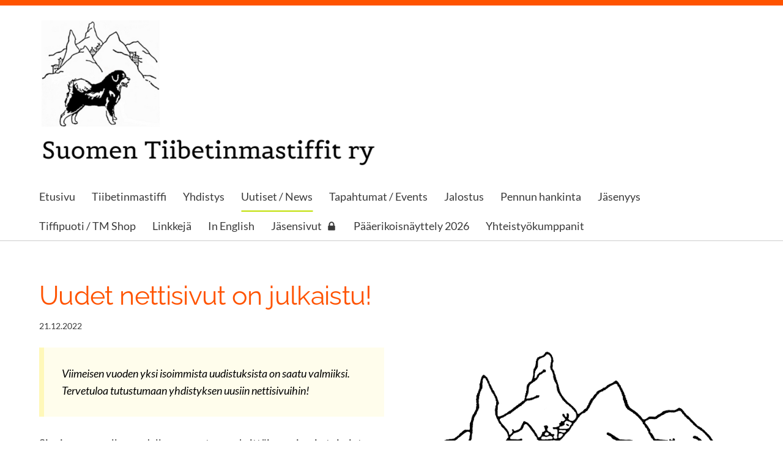

--- FILE ---
content_type: text/html; charset=utf-8
request_url: https://www.suomentiibetinmastiffit.fi/uutiset/uudet-nettisivut-on-julkaistu/
body_size: 6403
content:
<!DOCTYPE html>
<html class="no-js" lang="fi" data-consentbannerenabled>

<head>
  <title>Uudet nettisivut on julkaistu! - Suomen Tiibetinmastiffit ry</title>
  <meta charset="utf-8">
  <meta name="viewport" content="width=device-width,initial-scale=1.0">
  <link rel="preconnect" href="https://fonts.avoine.com" crossorigin>
  <link rel="preconnect" href="https://bin.yhdistysavain.fi" crossorigin>
  <script data-cookieconsent="ignore">
    document.documentElement.classList.replace('no-js', 'js')
  </script>
  
  <link href="https://fonts.avoine.com/fonts/raleway/ya.css" rel="stylesheet" class="font-import"><link href="https://fonts.avoine.com/fonts/lato/ya.css" rel="stylesheet" class="font-import">
  <link rel="stylesheet" href="/@css/browsing-1.css?b1768554759s1681293018327">
  
<link rel="canonical" href="https://www.suomentiibetinmastiffit.fi/uutiset/uudet-nettisivut-on-julkaistu/"><meta name="description" content="Viimeisen vuoden yksi isoimmista uudistuksista on saatu valmiiksi. Tervetuloa tutustumaan yhdistyksen uusiin nettisivuihin! Sivuja parannellaan edelleen, muutama yksittäinen sivu ja toiminto on vielä…"><link rel="image_src" href="https://bin.yhdistysavain.fi/1590255/alG9pvyRsBdBZjZskphQ0YcjLF/logo2.png"><link rel="icon" href="https://bin.yhdistysavain.fi/1590255/y8PSXfG0qivLghuD452v0YBk4_@32&#x3D;70AQHuTbeF/ikoni.png" type="image/png" sizes="32x32"/><link rel="icon" href="https://bin.yhdistysavain.fi/1590255/y8PSXfG0qivLghuD452v0YBk4_@240&#x3D;6GyXPUHt6u/ikoni.png" type="image/png" sizes="240x240"/><meta itemprop="name" content="Uudet nettisivut on julkaistu!"><meta itemprop="url" content="https://www.suomentiibetinmastiffit.fi/uutiset/uudet-nettisivut-on-julkaistu/"><meta itemprop="image" content="https://bin.yhdistysavain.fi/1590255/alG9pvyRsBdBZjZskphQ0YcjLF/logo2.png"><meta property="og:type" content="website"><meta property="og:title" content="Uudet nettisivut on julkaistu!"><meta property="og:url" content="https://www.suomentiibetinmastiffit.fi/uutiset/uudet-nettisivut-on-julkaistu/"><meta property="og:image" content="https://bin.yhdistysavain.fi/1590255/alG9pvyRsBdBZjZskphQ0YcjLF/logo2.png"><meta property="og:image:width" content="670"><meta property="og:image:height" content="601"><meta property="og:description" content="Viimeisen vuoden yksi isoimmista uudistuksista on saatu valmiiksi. Tervetuloa tutustumaan yhdistyksen uusiin nettisivuihin! Sivuja parannellaan edelleen, muutama yksittäinen sivu ja toiminto on vielä…"><meta property="og:site_name" content="Suomen Tiibetinmastiffit ry"><meta name="twitter:card" content="summary_large_image"><meta name="twitter:title" content="Uudet nettisivut on julkaistu!"><meta name="twitter:description" content="Viimeisen vuoden yksi isoimmista uudistuksista on saatu valmiiksi. Tervetuloa tutustumaan yhdistyksen uusiin nettisivuihin! Sivuja parannellaan edelleen, muutama yksittäinen sivu ja toiminto on vielä…"><meta name="twitter:image" content="https://bin.yhdistysavain.fi/1590255/alG9pvyRsBdBZjZskphQ0YcjLF/logo2.png"><link rel="preload" as="image" href="https://bin.yhdistysavain.fi/1590255/WZk5ueSkjrZEOlXrrEX70Y0cTR/Suomen%20tiibetinmastiffit%20ry%20(1).png">

  
  <script type="module" src="/@res/ssr-browsing/ssr-browsing.js?b1768554759"></script>
</head>

<body data-styles-page-id="1">
  
  
  <div id="app" class=""><a class="skip-link noindex" href="#start-of-content">Siirry sivun sisältöön</a><div class="bartender"><!----><div class="d4-canvas bartender__content"><div class="d4-mobile-bar noindex"><!----><div class="d4-mobile-bar__col d4-mobile-bar__col--fill"><button class="d4-mobile-bar__item d4-offcanvas-toggle" data-bartender-toggle="left"><span aria-hidden="true" class="icon d4-offcanvas-toggle__icon"><svg style="fill: currentColor; width: 17px; height: 17px" width="1792" height="1792" viewBox="0 0 1792 1792" xmlns="http://www.w3.org/2000/svg">
  <path d="M1664 1344v128q0 26-19 45t-45 19h-1408q-26 0-45-19t-19-45v-128q0-26 19-45t45-19h1408q26 0 45 19t19 45zm0-512v128q0 26-19 45t-45 19h-1408q-26 0-45-19t-19-45v-128q0-26 19-45t45-19h1408q26 0 45 19t19 45zm0-512v128q0 26-19 45t-45 19h-1408q-26 0-45-19t-19-45v-128q0-26 19-45t45-19h1408q26 0 45 19t19 45z"/>
</svg>
</span><span class="d4-offcanvas-toggle__text">Valikko</span></button></div><!----></div><div class="d4-canvas-background"><div class="d4-canvas-background__image"></div><div class="d4-background-layers"><div class="d4-background-layer d4-background-layer--brightness"></div><div class="d4-background-layer d4-background-layer--overlay"></div><div class="d4-background-layer d4-background-layer--fade"></div></div></div><header class="d4-header"><div class="d4-header__wrap"><div class="d4-header__col d4-header__col--logo"><a class="d4-logo d4-logo--horizontal d4-logo--modern noindex" href="/"><div class="d4-logo__image"></div><div class="d4-logo__textWrap"><span class="d4-logo__text">LOGON PAIKKA</span></div></a></div><!----></div><div class="d4-header__wrap"><div class="d4-header__col d4-header__col--nav"><nav class="d4-main-nav"><ul class="d4-main-nav__list" tabindex="-1"><!--[--><li class="d4-main-nav__item d4-main-nav__item--level-1"><a class="d4-main-nav__link" href="/" aria-current="false"><!----><span class="d4-main-nav__title">Etusivu</span><!----></a><!----></li><li class="d4-main-nav__item d4-main-nav__item--level-1 nav__item--has-children"><a class="d4-main-nav__link" href="/yhdistys/" aria-current="false"><!----><span class="d4-main-nav__title">Tiibetinmastiffi</span><!----></a><!----></li><li class="d4-main-nav__item d4-main-nav__item--level-1 nav__item--has-children"><a class="d4-main-nav__link" href="/yhdistys-2/" aria-current="false"><!----><span class="d4-main-nav__title">Yhdistys</span><!----></a><!----></li><li class="d4-main-nav__item d4-main-nav__item--level-1 d4-main-nav__item--parent"><a class="d4-main-nav__link" href="/uutiset/" aria-current="false"><!----><span class="d4-main-nav__title">Uutiset / News</span><!----></a><!----></li><li class="d4-main-nav__item d4-main-nav__item--level-1"><a class="d4-main-nav__link" href="/tapahtumat/" aria-current="false"><!----><span class="d4-main-nav__title">Tapahtumat / Events</span><!----></a><!----></li><li class="d4-main-nav__item d4-main-nav__item--level-1 nav__item--has-children"><a class="d4-main-nav__link" href="/jalostus-2/" aria-current="false"><!----><span class="d4-main-nav__title">Jalostus</span><!----></a><!----></li><li class="d4-main-nav__item d4-main-nav__item--level-1 nav__item--has-children"><a class="d4-main-nav__link" href="/pentuja/" aria-current="false"><!----><span class="d4-main-nav__title">Pennun hankinta</span><!----></a><!----></li><li class="d4-main-nav__item d4-main-nav__item--level-1 nav__item--has-children"><a class="d4-main-nav__link" href="/jalostus/" aria-current="false"><!----><span class="d4-main-nav__title">Jäsenyys</span><!----></a><!----></li><li class="d4-main-nav__item d4-main-nav__item--level-1"><a class="d4-main-nav__link" href="/tiffipuoti/" aria-current="false"><!----><span class="d4-main-nav__title">Tiffipuoti / TM Shop</span><!----></a><!----></li><li class="d4-main-nav__item d4-main-nav__item--level-1"><a class="d4-main-nav__link" href="/linkkeja/" aria-current="false"><!----><span class="d4-main-nav__title">Linkkejä</span><!----></a><!----></li><li class="d4-main-nav__item d4-main-nav__item--level-1 nav__item--has-children"><a class="d4-main-nav__link" href="/in-english/" aria-current="false"><!----><span class="d4-main-nav__title">In English</span><!----></a><!----></li><li class="d4-main-nav__item d4-main-nav__item--level-1"><a class="d4-main-nav__link" href="/jasensivut/" aria-current="false"><!----><span class="d4-main-nav__title">Jäsensivut</span><span aria-hidden="true" class="icon d4-main-nav__icon"><svg style="fill: currentColor; width: 10px; height: 10px" width="1792" height="1792" viewBox="0 0 1792 1792" xmlns="http://www.w3.org/2000/svg">
  <path d="M640 768h512v-192q0-106-75-181t-181-75-181 75-75 181v192zm832 96v576q0 40-28 68t-68 28h-960q-40 0-68-28t-28-68v-576q0-40 28-68t68-28h32v-192q0-184 132-316t316-132 316 132 132 316v192h32q40 0 68 28t28 68z"/>
</svg>
</span></a><!----></li><li class="d4-main-nav__item d4-main-nav__item--level-1 nav__item--has-children"><a class="d4-main-nav__link" href="/paaerikoisnayttely2026/" aria-current="false"><!----><span class="d4-main-nav__title">Pääerikoisnäyttely 2026</span><!----></a><!----></li><li class="d4-main-nav__item d4-main-nav__item--level-1"><a class="d4-main-nav__link" href="/yhteistyokumppanit/" aria-current="false"><!----><span class="d4-main-nav__title">Yhteistyökumppanit</span><!----></a><!----></li><!--]--></ul></nav></div></div></header><main role="main" id="start-of-content" class="d4-canvas__wrapper d4-canvas-wrapper"><div class="d4-mainCol d4-mainCol--1-of-1"><div><!----><div class=""><h1 class="d4-news-header">Uudet nettisivut on julkaistu!</h1><p class="d4-news-date">21.12.2022</p></div></div><div class="zone-container"><div class="zone" data-zone-id="50main"><!----><!--[--><!--[--><div id="wc-0nD07sKmcS9xXdiRWbBQ" class="grid"><!----><!----><!--[--><div class="col col--30 col--first"><!--[--><div class="widget-container" id="wc-koED8IjIeHJjflo6ScPa"><div id="widget-koED8IjIeHJjflo6ScPa" class="widget widget-text"><!--[--><div><blockquote><p>Viimeisen vuoden yksi isoimmista uudistuksista on saatu valmiiksi. Tervetuloa tutustumaan yhdistyksen uusiin nettisivuihin!</p></blockquote><p style="text-align:justify">Sivuja parannellaan edelleen, muutama yksittäinen sivu ja toiminto on vielä keskeneräinen. Otamme mielellämme vastaan palautetta ja kehittämisideoita sivuja koskien. Ilmoitathan meille myös, jos huomaat sivuilla virheitä.</p><p style="text-align:justify">Uusille nettisivuille kaivataan edelleen hyvälaatuisia kuvia kuvagalleriaan sekä kuvituskuviksi. Kuvia voi lähettää joko sähköpostilla <a href="mailto:webmaster@suomentiibetinmastiffit.fi" rel="noopener">webmaster@suomentiibetinmastiffit.fi</a> tai viestinä yhdistyksen <a href="https://www.facebook.com/search/top?q=suomen%20tiibetinmastiffit%20ry" rel="noopener" target="_blank">Facebook-sivun</a> kautta. Muista mainita jokaisen kuvan yhteydessä, kuka kuvan on ottanut, jos haluat sen mainittavan sivuilla.</p></div><!--]--></div></div><!--]--></div><div class="col col--30 col--last"><!--[--><div class="widget-container" id="wc-UansRam1kjQrgUJ8iXlg"><div id="widget-UansRam1kjQrgUJ8iXlg" class="widget widget-image"><!--[--><figure class="widget-image__figure"><div class="d4-image-container" style="max-width:670px;"><div style="padding-bottom:89.70149253731343%;"><img src="https://bin.yhdistysavain.fi/1590255/alG9pvyRsBdBZjZskphQ0YcjLF/logo2.png" width="670" height="601" alt></div></div><!----></figure><!--]--></div></div><!--]--></div><!--]--></div><!--]--><!--]--><!----></div><!----></div></div></main><footer class="d4-footer"><div class="d4-footer__wrap flex"><div class="d4-footer__copylogin copylogin"><span><a id="login-link" href="/@admin/website/?page=%2Fuutiset%2Fuudet-nettisivut-on-julkaistu%2F" target="_top" rel="nofollow" aria-label="Kirjaudu sivustolle"> © </a> Suomen Tiibetinmastiffit ry</span></div><div class="d4-footer__menu footer-menu" data-widget-edit-tip=""><ul><!----><li><a href="/@cookies">Evästeet</a></li><!----><!----><!----><li><a href="https://www.yhdistysavain.fi" class="made-with" target="_blank" rel="noopener">Tehty Yhdistysavaimella</a></li></ul></div></div></footer></div><div class="d4-offcanvas d4-offcanvas--left bartender__bar bartender__bar--left" aria-label="Valikko" mode="float"><!----><nav class="d4-mobile-nav"><ul class="d4-mobile-nav__list" tabindex="-1"><!--[--><li class="d4-mobile-nav__item d4-mobile-nav__item--level-1"><a class="d4-mobile-nav__link" href="/" aria-current="false"><!----><span class="d4-mobile-nav__title">Etusivu</span><!----></a><!----></li><li class="d4-mobile-nav__item d4-mobile-nav__item--level-1 d4-mobile-nav__item--has-children"><a class="d4-mobile-nav__link" href="/yhdistys/" aria-current="false"><!----><span class="d4-mobile-nav__title">Tiibetinmastiffi</span><!----></a><!--[--><button class="navExpand navExpand--active" data-text-expand="Näytä sivun Tiibetinmastiffi alasivut" data-text-unexpand="Piilota sivun Tiibetinmastiffi alasivut" aria-label="Näytä sivun Tiibetinmastiffi alasivut" aria-controls="nav__list--2" aria-expanded="true"><span aria-hidden="true" class="icon navExpand__icon navExpand__icon--plus"><svg style="fill: currentColor; width: 14px; height: 14px" width="11" height="11" viewBox="0 0 11 11" xmlns="http://www.w3.org/2000/svg">
  <path d="M11 5.182v.636c0 .227-.08.42-.24.58-.158.16-.35.238-.578.238H6.636v3.546c0 .227-.08.42-.238.58-.16.158-.353.238-.58.238h-.636c-.227 0-.42-.08-.58-.24-.16-.158-.238-.35-.238-.578V6.636H.818c-.227 0-.42-.08-.58-.238C.08 6.238 0 6.045 0 5.818v-.636c0-.227.08-.42.24-.58.158-.16.35-.238.578-.238h3.546V.818c0-.227.08-.42.238-.58.16-.158.353-.238.58-.238h.636c.227 0 .42.08.58.24.16.158.238.35.238.578v3.546h3.546c.227 0 .42.08.58.238.158.16.238.353.238.58z" fill-rule="nonzero"/>
</svg>
</span><span aria-hidden="true" class="icon navExpand__icon navExpand__icon--minus"><svg style="fill: currentColor; width: 14px; height: 14px" width="1792" height="1792" viewBox="0 0 1792 1792" xmlns="http://www.w3.org/2000/svg">
  <path d="M1600 736v192q0 40-28 68t-68 28h-1216q-40 0-68-28t-28-68v-192q0-40 28-68t68-28h1216q40 0 68 28t28 68z"/>
</svg>
</span></button><ul class="d4-mobile-nav__list" tabindex="-1" id="nav__list--2" aria-label="Sivun Tiibetinmastiffi alasivut"><!--[--><li class="d4-mobile-nav__item d4-mobile-nav__item--level-2"><a class="d4-mobile-nav__link" href="/yhdistys/rotumaaritelma/" aria-current="false"><!----><span class="d4-mobile-nav__title">Rotumääritelmä</span><!----></a><!----></li><li class="d4-mobile-nav__item d4-mobile-nav__item--level-2"><a class="d4-mobile-nav__link" href="/yhdistys/historia/" aria-current="false"><!----><span class="d4-mobile-nav__title">Historia</span><!----></a><!----></li><li class="d4-mobile-nav__item d4-mobile-nav__item--level-2"><a class="d4-mobile-nav__link" href="/yhdistys/tiibetinmastiffit-suomessa/" aria-current="false"><!----><span class="d4-mobile-nav__title">Tiibetinmastiffit Suomessa</span><!----></a><!----></li><li class="d4-mobile-nav__item d4-mobile-nav__item--level-2"><a class="d4-mobile-nav__link" href="/yhdistys/terveys/" aria-current="false"><!----><span class="d4-mobile-nav__title">Terveys</span><!----></a><!----></li><li class="d4-mobile-nav__item d4-mobile-nav__item--level-2 d4-mobile-nav__item--has-children"><a class="d4-mobile-nav__link" href="/yhdistys/kuvagalleria/" aria-current="false"><!----><span class="d4-mobile-nav__title">Kuvagalleria</span><!----></a><!--[--><button class="navExpand navExpand--active" data-text-expand="Näytä sivun Kuvagalleria alasivut" data-text-unexpand="Piilota sivun Kuvagalleria alasivut" aria-label="Näytä sivun Kuvagalleria alasivut" aria-controls="nav__list--171" aria-expanded="true"><span aria-hidden="true" class="icon navExpand__icon navExpand__icon--plus"><svg style="fill: currentColor; width: 14px; height: 14px" width="11" height="11" viewBox="0 0 11 11" xmlns="http://www.w3.org/2000/svg">
  <path d="M11 5.182v.636c0 .227-.08.42-.24.58-.158.16-.35.238-.578.238H6.636v3.546c0 .227-.08.42-.238.58-.16.158-.353.238-.58.238h-.636c-.227 0-.42-.08-.58-.24-.16-.158-.238-.35-.238-.578V6.636H.818c-.227 0-.42-.08-.58-.238C.08 6.238 0 6.045 0 5.818v-.636c0-.227.08-.42.24-.58.158-.16.35-.238.578-.238h3.546V.818c0-.227.08-.42.238-.58.16-.158.353-.238.58-.238h.636c.227 0 .42.08.58.24.16.158.238.35.238.578v3.546h3.546c.227 0 .42.08.58.238.158.16.238.353.238.58z" fill-rule="nonzero"/>
</svg>
</span><span aria-hidden="true" class="icon navExpand__icon navExpand__icon--minus"><svg style="fill: currentColor; width: 14px; height: 14px" width="1792" height="1792" viewBox="0 0 1792 1792" xmlns="http://www.w3.org/2000/svg">
  <path d="M1600 736v192q0 40-28 68t-68 28h-1216q-40 0-68-28t-28-68v-192q0-40 28-68t68-28h1216q40 0 68 28t28 68z"/>
</svg>
</span></button><ul class="d4-mobile-nav__list" tabindex="-1" id="nav__list--171" aria-label="Sivun Kuvagalleria alasivut"><!--[--><li class="d4-mobile-nav__item d4-mobile-nav__item--level-3"><a class="d4-mobile-nav__link" href="/yhdistys/kuvagalleria/black-tan/" aria-current="false"><!----><span class="d4-mobile-nav__title">Black &amp; tan</span><!----></a><!----></li><li class="d4-mobile-nav__item d4-mobile-nav__item--level-3"><a class="d4-mobile-nav__link" href="/yhdistys/kuvagalleria/blue-tan/" aria-current="false"><!----><span class="d4-mobile-nav__title">Blue &amp; tan</span><!----></a><!----></li><li class="d4-mobile-nav__item d4-mobile-nav__item--level-3"><a class="d4-mobile-nav__link" href="/yhdistys/kuvagalleria/blue/" aria-current="false"><!----><span class="d4-mobile-nav__title">Blue</span><!----></a><!----></li><li class="d4-mobile-nav__item d4-mobile-nav__item--level-3"><a class="d4-mobile-nav__link" href="/yhdistys/kuvagalleria/golden/" aria-current="false"><!----><span class="d4-mobile-nav__title">Golden</span><!----></a><!----></li><li class="d4-mobile-nav__item d4-mobile-nav__item--level-3"><a class="d4-mobile-nav__link" href="/yhdistys/kuvagalleria/musta/" aria-current="false"><!----><span class="d4-mobile-nav__title">Musta</span><!----></a><!----></li><li class="d4-mobile-nav__item d4-mobile-nav__item--level-3"><a class="d4-mobile-nav__link" href="/yhdistys/kuvagalleria/pennut/" aria-current="false"><!----><span class="d4-mobile-nav__title">Pennut</span><!----></a><!----></li><!--]--></ul><!--]--></li><!--]--></ul><!--]--></li><li class="d4-mobile-nav__item d4-mobile-nav__item--level-1 d4-mobile-nav__item--has-children"><a class="d4-mobile-nav__link" href="/yhdistys-2/" aria-current="false"><!----><span class="d4-mobile-nav__title">Yhdistys</span><!----></a><!--[--><button class="navExpand navExpand--active" data-text-expand="Näytä sivun Yhdistys alasivut" data-text-unexpand="Piilota sivun Yhdistys alasivut" aria-label="Näytä sivun Yhdistys alasivut" aria-controls="nav__list--166" aria-expanded="true"><span aria-hidden="true" class="icon navExpand__icon navExpand__icon--plus"><svg style="fill: currentColor; width: 14px; height: 14px" width="11" height="11" viewBox="0 0 11 11" xmlns="http://www.w3.org/2000/svg">
  <path d="M11 5.182v.636c0 .227-.08.42-.24.58-.158.16-.35.238-.578.238H6.636v3.546c0 .227-.08.42-.238.58-.16.158-.353.238-.58.238h-.636c-.227 0-.42-.08-.58-.24-.16-.158-.238-.35-.238-.578V6.636H.818c-.227 0-.42-.08-.58-.238C.08 6.238 0 6.045 0 5.818v-.636c0-.227.08-.42.24-.58.158-.16.35-.238.578-.238h3.546V.818c0-.227.08-.42.238-.58.16-.158.353-.238.58-.238h.636c.227 0 .42.08.58.24.16.158.238.35.238.578v3.546h3.546c.227 0 .42.08.58.238.158.16.238.353.238.58z" fill-rule="nonzero"/>
</svg>
</span><span aria-hidden="true" class="icon navExpand__icon navExpand__icon--minus"><svg style="fill: currentColor; width: 14px; height: 14px" width="1792" height="1792" viewBox="0 0 1792 1792" xmlns="http://www.w3.org/2000/svg">
  <path d="M1600 736v192q0 40-28 68t-68 28h-1216q-40 0-68-28t-28-68v-192q0-40 28-68t68-28h1216q40 0 68 28t28 68z"/>
</svg>
</span></button><ul class="d4-mobile-nav__list" tabindex="-1" id="nav__list--166" aria-label="Sivun Yhdistys alasivut"><!--[--><li class="d4-mobile-nav__item d4-mobile-nav__item--level-2"><a class="d4-mobile-nav__link" href="/yhdistys-2/hallitus/" aria-current="false"><!----><span class="d4-mobile-nav__title">Hallitus</span><!----></a><!----></li><li class="d4-mobile-nav__item d4-mobile-nav__item--level-2"><a class="d4-mobile-nav__link" href="/yhdistys-2/muut-yhteystiedot/" aria-current="false"><!----><span class="d4-mobile-nav__title">Muut yhteystiedot</span><!----></a><!----></li><li class="d4-mobile-nav__item d4-mobile-nav__item--level-2"><a class="d4-mobile-nav__link" href="/yhdistys-2/yhdistyksen-tilitiedot/" aria-current="false"><!----><span class="d4-mobile-nav__title">Yhdistyksen tilitiedot ja maksuohjeet</span><!----></a><!----></li><li class="d4-mobile-nav__item d4-mobile-nav__item--level-2"><a class="d4-mobile-nav__link" href="/yhdistys-2/yhdistyksen-saannot/" aria-current="false"><!----><span class="d4-mobile-nav__title">Yhdistyksen säännöt</span><!----></a><!----></li><li class="d4-mobile-nav__item d4-mobile-nav__item--level-2"><a class="d4-mobile-nav__link" href="/yhdistys-2/tiibetinmastiffi-lehti/" aria-current="false"><!----><span class="d4-mobile-nav__title">Tiibetinmastiffi -lehti</span><!----></a><!----></li><li class="d4-mobile-nav__item d4-mobile-nav__item--level-2 d4-mobile-nav__item--has-children"><a class="d4-mobile-nav__link" href="/yhdistys-2/vuoden-tiibetinmastiffi-kilpailu/" aria-current="false"><!----><span class="d4-mobile-nav__title">Vuoden tiibetinmastiffi -kilpailu</span><!----></a><!--[--><button class="navExpand navExpand--active" data-text-expand="Näytä sivun Vuoden tiibetinmastiffi -kilpailu alasivut" data-text-unexpand="Piilota sivun Vuoden tiibetinmastiffi -kilpailu alasivut" aria-label="Näytä sivun Vuoden tiibetinmastiffi -kilpailu alasivut" aria-controls="nav__list--315" aria-expanded="true"><span aria-hidden="true" class="icon navExpand__icon navExpand__icon--plus"><svg style="fill: currentColor; width: 14px; height: 14px" width="11" height="11" viewBox="0 0 11 11" xmlns="http://www.w3.org/2000/svg">
  <path d="M11 5.182v.636c0 .227-.08.42-.24.58-.158.16-.35.238-.578.238H6.636v3.546c0 .227-.08.42-.238.58-.16.158-.353.238-.58.238h-.636c-.227 0-.42-.08-.58-.24-.16-.158-.238-.35-.238-.578V6.636H.818c-.227 0-.42-.08-.58-.238C.08 6.238 0 6.045 0 5.818v-.636c0-.227.08-.42.24-.58.158-.16.35-.238.578-.238h3.546V.818c0-.227.08-.42.238-.58.16-.158.353-.238.58-.238h.636c.227 0 .42.08.58.24.16.158.238.35.238.578v3.546h3.546c.227 0 .42.08.58.238.158.16.238.353.238.58z" fill-rule="nonzero"/>
</svg>
</span><span aria-hidden="true" class="icon navExpand__icon navExpand__icon--minus"><svg style="fill: currentColor; width: 14px; height: 14px" width="1792" height="1792" viewBox="0 0 1792 1792" xmlns="http://www.w3.org/2000/svg">
  <path d="M1600 736v192q0 40-28 68t-68 28h-1216q-40 0-68-28t-28-68v-192q0-40 28-68t68-28h1216q40 0 68 28t28 68z"/>
</svg>
</span></button><ul class="d4-mobile-nav__list" tabindex="-1" id="nav__list--315" aria-label="Sivun Vuoden tiibetinmastiffi -kilpailu alasivut"><!--[--><li class="d4-mobile-nav__item d4-mobile-nav__item--level-3"><a class="d4-mobile-nav__link" href="/yhdistys-2/vuoden-tiibetinmastiffi-kilpailu/vuoden-tiibetinmastiffi-kilpailun-s/" aria-current="false"><!----><span class="d4-mobile-nav__title">Vuoden tiibetinmastiffi -kilpailun säännöt</span><!----></a><!----></li><li class="d4-mobile-nav__item d4-mobile-nav__item--level-3"><a class="d4-mobile-nav__link" href="/yhdistys-2/vuoden-tiibetinmastiffi-kilpailu/kilpailuun-osallistumislomake/" aria-current="false"><!----><span class="d4-mobile-nav__title">Osallistumislomake Vuoden Tiibetinmastiffipentu -kilpailuun</span><!----></a><!----></li><li class="d4-mobile-nav__item d4-mobile-nav__item--level-3"><a class="d4-mobile-nav__link" href="/yhdistys-2/vuoden-tiibetinmastiffi-kilpailu/osallistumislomake-vuoden-tiibetinm/" aria-current="false"><!----><span class="d4-mobile-nav__title">Osallistumislomake Vuoden Tiibetinmastiffijuniori -kilpailuun</span><!----></a><!----></li><li class="d4-mobile-nav__item d4-mobile-nav__item--level-3"><a class="d4-mobile-nav__link" href="/yhdistys-2/vuoden-tiibetinmastiffi-kilpailu/osallistumislomake-vuoden-tiibetinm-2/" aria-current="false"><!----><span class="d4-mobile-nav__title">Osallistumislomake Vuoden Tiibetinmastiffi -kilpailuun</span><!----></a><!----></li><li class="d4-mobile-nav__item d4-mobile-nav__item--level-3"><a class="d4-mobile-nav__link" href="/yhdistys-2/vuoden-tiibetinmastiffi-kilpailu/osallistumislomake-vuoden-tiibetinm-3/" aria-current="false"><!----><span class="d4-mobile-nav__title">Osallistumislomake Vuoden Tiibetinmastiffiveteraani -kilpailuun</span><!----></a><!----></li><li class="d4-mobile-nav__item d4-mobile-nav__item--level-3"><a class="d4-mobile-nav__link" href="/yhdistys-2/vuoden-tiibetinmastiffi-kilpailu/osallistumislomake-vuoden-tiibetinm-4/" aria-current="false"><!----><span class="d4-mobile-nav__title">Osallistumislomake Vuoden Tiibetinmastiffikasvattaja -kilpailuun</span><!----></a><!----></li><!--]--></ul><!--]--></li><li class="d4-mobile-nav__item d4-mobile-nav__item--level-2"><a class="d4-mobile-nav__link" href="/yhdistys-2/erikoisnayttelyt/" aria-current="false"><!----><span class="d4-mobile-nav__title">Erikoisnäyttelyt</span><!----></a><!----></li><li class="d4-mobile-nav__item d4-mobile-nav__item--level-2 d4-mobile-nav__item--has-children"><a class="d4-mobile-nav__link" href="/yhdistys-2/tiffishow/" aria-current="false"><!----><span class="d4-mobile-nav__title">Tiffishow</span><!----></a><!--[--><button class="navExpand navExpand--active" data-text-expand="Näytä sivun Tiffishow alasivut" data-text-unexpand="Piilota sivun Tiffishow alasivut" aria-label="Näytä sivun Tiffishow alasivut" aria-controls="nav__list--272" aria-expanded="true"><span aria-hidden="true" class="icon navExpand__icon navExpand__icon--plus"><svg style="fill: currentColor; width: 14px; height: 14px" width="11" height="11" viewBox="0 0 11 11" xmlns="http://www.w3.org/2000/svg">
  <path d="M11 5.182v.636c0 .227-.08.42-.24.58-.158.16-.35.238-.578.238H6.636v3.546c0 .227-.08.42-.238.58-.16.158-.353.238-.58.238h-.636c-.227 0-.42-.08-.58-.24-.16-.158-.238-.35-.238-.578V6.636H.818c-.227 0-.42-.08-.58-.238C.08 6.238 0 6.045 0 5.818v-.636c0-.227.08-.42.24-.58.158-.16.35-.238.578-.238h3.546V.818c0-.227.08-.42.238-.58.16-.158.353-.238.58-.238h.636c.227 0 .42.08.58.24.16.158.238.35.238.578v3.546h3.546c.227 0 .42.08.58.238.158.16.238.353.238.58z" fill-rule="nonzero"/>
</svg>
</span><span aria-hidden="true" class="icon navExpand__icon navExpand__icon--minus"><svg style="fill: currentColor; width: 14px; height: 14px" width="1792" height="1792" viewBox="0 0 1792 1792" xmlns="http://www.w3.org/2000/svg">
  <path d="M1600 736v192q0 40-28 68t-68 28h-1216q-40 0-68-28t-28-68v-192q0-40 28-68t68-28h1216q40 0 68 28t28 68z"/>
</svg>
</span></button><ul class="d4-mobile-nav__list" tabindex="-1" id="nav__list--272" aria-label="Sivun Tiffishow alasivut"><!--[--><li class="d4-mobile-nav__item d4-mobile-nav__item--level-3"><a class="d4-mobile-nav__link" href="/yhdistys-2/tiffishow/tiffishow-2025/" aria-current="false"><!----><span class="d4-mobile-nav__title">Tiffishow 2025</span><!----></a><!----></li><li class="d4-mobile-nav__item d4-mobile-nav__item--level-3"><a class="d4-mobile-nav__link" href="/yhdistys-2/tiffishow/tiffishow-2024/" aria-current="false"><!----><span class="d4-mobile-nav__title">Tiffishow 2024</span><!----></a><!----></li><li class="d4-mobile-nav__item d4-mobile-nav__item--level-3"><a class="d4-mobile-nav__link" href="/yhdistys-2/tiffishow/tiffishow2023/" aria-current="false"><!----><span class="d4-mobile-nav__title">Tiffishow 2023</span><!----></a><!----></li><li class="d4-mobile-nav__item d4-mobile-nav__item--level-3"><a class="d4-mobile-nav__link" href="/yhdistys-2/tiffishow/tiffishow-2021/" aria-current="false"><!----><span class="d4-mobile-nav__title">Tiffishow 2021</span><!----></a><!----></li><li class="d4-mobile-nav__item d4-mobile-nav__item--level-3"><a class="d4-mobile-nav__link" href="/yhdistys-2/tiffishow/tiffishow-2019/" aria-current="false"><!----><span class="d4-mobile-nav__title">Tiffishow 2019</span><!----></a><!----></li><li class="d4-mobile-nav__item d4-mobile-nav__item--level-3"><a class="d4-mobile-nav__link" href="/yhdistys-2/tiffishow/tiffishown-saannot/" aria-current="false"><!----><span class="d4-mobile-nav__title">Tiffishown säännöt</span><!----></a><!----></li><!--]--></ul><!--]--></li><!--]--></ul><!--]--></li><li class="d4-mobile-nav__item d4-mobile-nav__item--level-1 d4-mobile-nav__item--parent"><a class="d4-mobile-nav__link" href="/uutiset/" aria-current="false"><!----><span class="d4-mobile-nav__title">Uutiset / News</span><!----></a><!----></li><li class="d4-mobile-nav__item d4-mobile-nav__item--level-1"><a class="d4-mobile-nav__link" href="/tapahtumat/" aria-current="false"><!----><span class="d4-mobile-nav__title">Tapahtumat / Events</span><!----></a><!----></li><li class="d4-mobile-nav__item d4-mobile-nav__item--level-1 d4-mobile-nav__item--has-children"><a class="d4-mobile-nav__link" href="/jalostus-2/" aria-current="false"><!----><span class="d4-mobile-nav__title">Jalostus</span><!----></a><!--[--><button class="navExpand navExpand--active" data-text-expand="Näytä sivun Jalostus alasivut" data-text-unexpand="Piilota sivun Jalostus alasivut" aria-label="Näytä sivun Jalostus alasivut" aria-controls="nav__list--203" aria-expanded="true"><span aria-hidden="true" class="icon navExpand__icon navExpand__icon--plus"><svg style="fill: currentColor; width: 14px; height: 14px" width="11" height="11" viewBox="0 0 11 11" xmlns="http://www.w3.org/2000/svg">
  <path d="M11 5.182v.636c0 .227-.08.42-.24.58-.158.16-.35.238-.578.238H6.636v3.546c0 .227-.08.42-.238.58-.16.158-.353.238-.58.238h-.636c-.227 0-.42-.08-.58-.24-.16-.158-.238-.35-.238-.578V6.636H.818c-.227 0-.42-.08-.58-.238C.08 6.238 0 6.045 0 5.818v-.636c0-.227.08-.42.24-.58.158-.16.35-.238.578-.238h3.546V.818c0-.227.08-.42.238-.58.16-.158.353-.238.58-.238h.636c.227 0 .42.08.58.24.16.158.238.35.238.578v3.546h3.546c.227 0 .42.08.58.238.158.16.238.353.238.58z" fill-rule="nonzero"/>
</svg>
</span><span aria-hidden="true" class="icon navExpand__icon navExpand__icon--minus"><svg style="fill: currentColor; width: 14px; height: 14px" width="1792" height="1792" viewBox="0 0 1792 1792" xmlns="http://www.w3.org/2000/svg">
  <path d="M1600 736v192q0 40-28 68t-68 28h-1216q-40 0-68-28t-28-68v-192q0-40 28-68t68-28h1216q40 0 68 28t28 68z"/>
</svg>
</span></button><ul class="d4-mobile-nav__list" tabindex="-1" id="nav__list--203" aria-label="Sivun Jalostus alasivut"><!--[--><li class="d4-mobile-nav__item d4-mobile-nav__item--level-2"><a class="d4-mobile-nav__link" href="/jalostus-2/jalostuksesta-yleisesti/" aria-current="false"><!----><span class="d4-mobile-nav__title">Jalostustoimikunta</span><!----></a><!----></li><li class="d4-mobile-nav__item d4-mobile-nav__item--level-2"><a class="d4-mobile-nav__link" href="/jalostus-2/jalostuksen-tavoiteohjelma-eli-jto/" aria-current="false"><!----><span class="d4-mobile-nav__title">Jalostuksen tavoiteohjelma eli JTO</span><!----></a><!----></li><li class="d4-mobile-nav__item d4-mobile-nav__item--level-2"><a class="d4-mobile-nav__link" href="/jalostus-2/pevisa/" aria-current="false"><!----><span class="d4-mobile-nav__title">PEVISA</span><!----></a><!----></li><li class="d4-mobile-nav__item d4-mobile-nav__item--level-2 d4-mobile-nav__item--has-children"><a class="d4-mobile-nav__link" href="/jalostus-2/jalostusurokset/" aria-current="false"><!----><span class="d4-mobile-nav__title">Jalostusurokset</span><!----></a><!--[--><button class="navExpand navExpand--active" data-text-expand="Näytä sivun Jalostusurokset alasivut" data-text-unexpand="Piilota sivun Jalostusurokset alasivut" aria-label="Näytä sivun Jalostusurokset alasivut" aria-controls="nav__list--207" aria-expanded="true"><span aria-hidden="true" class="icon navExpand__icon navExpand__icon--plus"><svg style="fill: currentColor; width: 14px; height: 14px" width="11" height="11" viewBox="0 0 11 11" xmlns="http://www.w3.org/2000/svg">
  <path d="M11 5.182v.636c0 .227-.08.42-.24.58-.158.16-.35.238-.578.238H6.636v3.546c0 .227-.08.42-.238.58-.16.158-.353.238-.58.238h-.636c-.227 0-.42-.08-.58-.24-.16-.158-.238-.35-.238-.578V6.636H.818c-.227 0-.42-.08-.58-.238C.08 6.238 0 6.045 0 5.818v-.636c0-.227.08-.42.24-.58.158-.16.35-.238.578-.238h3.546V.818c0-.227.08-.42.238-.58.16-.158.353-.238.58-.238h.636c.227 0 .42.08.58.24.16.158.238.35.238.578v3.546h3.546c.227 0 .42.08.58.238.158.16.238.353.238.58z" fill-rule="nonzero"/>
</svg>
</span><span aria-hidden="true" class="icon navExpand__icon navExpand__icon--minus"><svg style="fill: currentColor; width: 14px; height: 14px" width="1792" height="1792" viewBox="0 0 1792 1792" xmlns="http://www.w3.org/2000/svg">
  <path d="M1600 736v192q0 40-28 68t-68 28h-1216q-40 0-68-28t-28-68v-192q0-40 28-68t68-28h1216q40 0 68 28t28 68z"/>
</svg>
</span></button><ul class="d4-mobile-nav__list" tabindex="-1" id="nav__list--207" aria-label="Sivun Jalostusurokset alasivut"><!--[--><li class="d4-mobile-nav__item d4-mobile-nav__item--level-3"><a class="d4-mobile-nav__link" href="/jalostus-2/jalostusurokset/chilcoot-karolus/" aria-current="false"><!----><span class="d4-mobile-nav__title">Chilcoot Karolus</span><!----></a><!----></li><li class="d4-mobile-nav__item d4-mobile-nav__item--level-3"><a class="d4-mobile-nav__link" href="/jalostus-2/jalostusurokset/hanumila-s-thousand-lakes/" aria-current="false"><!----><span class="d4-mobile-nav__title">Hanumila&#39;s Thousand Lakes</span><!----></a><!----></li><li class="d4-mobile-nav__item d4-mobile-nav__item--level-3"><a class="d4-mobile-nav__link" href="/jalostus-2/jalostusurokset/owelan-ogodei-at-mm/" aria-current="false"><!----><span class="d4-mobile-nav__title">Owelan Ogodei At Mm</span><!----></a><!----></li><li class="d4-mobile-nav__item d4-mobile-nav__item--level-3"><a class="d4-mobile-nav__link" href="/jalostus-2/jalostusurokset/owelan-rato-dratsang/" aria-current="false"><!----><span class="d4-mobile-nav__title">Owelan Rato Dratsang</span><!----></a><!----></li><li class="d4-mobile-nav__item d4-mobile-nav__item--level-3"><a class="d4-mobile-nav__link" href="/jalostus-2/jalostusurokset/rocky-grove-s-dream-of-back-in-blac/" aria-current="false"><!----><span class="d4-mobile-nav__title">Rocky Grove&#39;s Dream Of Back In Black</span><!----></a><!----></li><li class="d4-mobile-nav__item d4-mobile-nav__item--level-3"><a class="d4-mobile-nav__link" href="/jalostus-2/jalostusurokset/rocky-grove-s-sleeping-sun-at-fullm/" aria-current="false"><!----><span class="d4-mobile-nav__title">Rocky Grove&#39;s Sleeping Sun At Fullmoon</span><!----></a><!----></li><li class="d4-mobile-nav__item d4-mobile-nav__item--level-3"><a class="d4-mobile-nav__link" href="/jalostus-2/jalostusurokset/veetikan-castor/" aria-current="false"><!----><span class="d4-mobile-nav__title">Veetikän Castor</span><!----></a><!----></li><li class="d4-mobile-nav__item d4-mobile-nav__item--level-3"><a class="d4-mobile-nav__link" href="/jalostus-2/jalostusurokset/zeriida-s-feuer-frei/" aria-current="false"><!----><span class="d4-mobile-nav__title">Zeriida&#39;s Feuer Frei</span><!----></a><!----></li><li class="d4-mobile-nav__item d4-mobile-nav__item--level-3"><a class="d4-mobile-nav__link" href="/jalostus-2/jalostusurokset/ilmoitus-uroslistalle/" aria-current="false"><!----><span class="d4-mobile-nav__title">Ilmoitus uroslistalle</span><!----></a><!----></li><!--]--></ul><!--]--></li><li class="d4-mobile-nav__item d4-mobile-nav__item--level-2 d4-mobile-nav__item--has-children"><a class="d4-mobile-nav__link" href="/jalostus-2/jalostustarkastukset/" aria-current="false"><!----><span class="d4-mobile-nav__title">Jalostustarkastukset</span><!----></a><!--[--><button class="navExpand navExpand--active" data-text-expand="Näytä sivun Jalostustarkastukset alasivut" data-text-unexpand="Piilota sivun Jalostustarkastukset alasivut" aria-label="Näytä sivun Jalostustarkastukset alasivut" aria-controls="nav__list--208" aria-expanded="true"><span aria-hidden="true" class="icon navExpand__icon navExpand__icon--plus"><svg style="fill: currentColor; width: 14px; height: 14px" width="11" height="11" viewBox="0 0 11 11" xmlns="http://www.w3.org/2000/svg">
  <path d="M11 5.182v.636c0 .227-.08.42-.24.58-.158.16-.35.238-.578.238H6.636v3.546c0 .227-.08.42-.238.58-.16.158-.353.238-.58.238h-.636c-.227 0-.42-.08-.58-.24-.16-.158-.238-.35-.238-.578V6.636H.818c-.227 0-.42-.08-.58-.238C.08 6.238 0 6.045 0 5.818v-.636c0-.227.08-.42.24-.58.158-.16.35-.238.578-.238h3.546V.818c0-.227.08-.42.238-.58.16-.158.353-.238.58-.238h.636c.227 0 .42.08.58.24.16.158.238.35.238.578v3.546h3.546c.227 0 .42.08.58.238.158.16.238.353.238.58z" fill-rule="nonzero"/>
</svg>
</span><span aria-hidden="true" class="icon navExpand__icon navExpand__icon--minus"><svg style="fill: currentColor; width: 14px; height: 14px" width="1792" height="1792" viewBox="0 0 1792 1792" xmlns="http://www.w3.org/2000/svg">
  <path d="M1600 736v192q0 40-28 68t-68 28h-1216q-40 0-68-28t-28-68v-192q0-40 28-68t68-28h1216q40 0 68 28t28 68z"/>
</svg>
</span></button><ul class="d4-mobile-nav__list" tabindex="-1" id="nav__list--208" aria-label="Sivun Jalostustarkastukset alasivut"><!--[--><li class="d4-mobile-nav__item d4-mobile-nav__item--level-3"><a class="d4-mobile-nav__link" href="/jalostus-2/jalostustarkastukset/jalostustarkastukset-2024/" aria-current="false"><!----><span class="d4-mobile-nav__title">Jalostustarkastukset 2024</span><!----></a><!----></li><li class="d4-mobile-nav__item d4-mobile-nav__item--level-3"><a class="d4-mobile-nav__link" href="/jalostus-2/jalostustarkastukset/jalostustarkastukset-2023/" aria-current="false"><!----><span class="d4-mobile-nav__title">Jalostustarkastukset 2023</span><!----></a><!----></li><!--]--></ul><!--]--></li><li class="d4-mobile-nav__item d4-mobile-nav__item--level-2"><a class="d4-mobile-nav__link" href="/jalostus-2/terveystietojen-kerays/" aria-current="false"><!----><span class="d4-mobile-nav__title">Terveystietojen keräys</span><!----></a><!----></li><li class="d4-mobile-nav__item d4-mobile-nav__item--level-2"><a class="d4-mobile-nav__link" href="/jalostus-2/terveyskysely/" aria-current="false"><!----><span class="d4-mobile-nav__title">Terveyskysely</span><!----></a><!----></li><li class="d4-mobile-nav__item d4-mobile-nav__item--level-2"><a class="d4-mobile-nav__link" href="/jalostus-2/ilmoita-sairaudesta/" aria-current="false"><!----><span class="d4-mobile-nav__title">Ilmoita sairaudesta</span><!----></a><!----></li><li class="d4-mobile-nav__item d4-mobile-nav__item--level-2"><a class="d4-mobile-nav__link" href="/jalostus-2/luonnekysely/" aria-current="false"><!----><span class="d4-mobile-nav__title">Luonnekysely</span><!----></a><!----></li><li class="d4-mobile-nav__item d4-mobile-nav__item--level-2 d4-mobile-nav__item--has-children"><a class="d4-mobile-nav__link" href="/jalostus-2/pentueseurantalomake/" aria-current="false"><!----><span class="d4-mobile-nav__title">Pentueseurantalomakkeet</span><!----></a><!--[--><button class="navExpand navExpand--active" data-text-expand="Näytä sivun Pentueseurantalomakkeet alasivut" data-text-unexpand="Piilota sivun Pentueseurantalomakkeet alasivut" aria-label="Näytä sivun Pentueseurantalomakkeet alasivut" aria-controls="nav__list--212" aria-expanded="true"><span aria-hidden="true" class="icon navExpand__icon navExpand__icon--plus"><svg style="fill: currentColor; width: 14px; height: 14px" width="11" height="11" viewBox="0 0 11 11" xmlns="http://www.w3.org/2000/svg">
  <path d="M11 5.182v.636c0 .227-.08.42-.24.58-.158.16-.35.238-.578.238H6.636v3.546c0 .227-.08.42-.238.58-.16.158-.353.238-.58.238h-.636c-.227 0-.42-.08-.58-.24-.16-.158-.238-.35-.238-.578V6.636H.818c-.227 0-.42-.08-.58-.238C.08 6.238 0 6.045 0 5.818v-.636c0-.227.08-.42.24-.58.158-.16.35-.238.578-.238h3.546V.818c0-.227.08-.42.238-.58.16-.158.353-.238.58-.238h.636c.227 0 .42.08.58.24.16.158.238.35.238.578v3.546h3.546c.227 0 .42.08.58.238.158.16.238.353.238.58z" fill-rule="nonzero"/>
</svg>
</span><span aria-hidden="true" class="icon navExpand__icon navExpand__icon--minus"><svg style="fill: currentColor; width: 14px; height: 14px" width="1792" height="1792" viewBox="0 0 1792 1792" xmlns="http://www.w3.org/2000/svg">
  <path d="M1600 736v192q0 40-28 68t-68 28h-1216q-40 0-68-28t-28-68v-192q0-40 28-68t68-28h1216q40 0 68 28t28 68z"/>
</svg>
</span></button><ul class="d4-mobile-nav__list" tabindex="-1" id="nav__list--212" aria-label="Sivun Pentueseurantalomakkeet alasivut"><!--[--><li class="d4-mobile-nav__item d4-mobile-nav__item--level-3"><a class="d4-mobile-nav__link" href="/jalostus-2/pentueseurantalomake/3-kk-pentueseurantalomake/" aria-current="false"><!----><span class="d4-mobile-nav__title">Pentueseurantalomake</span><!----></a><!----></li><li class="d4-mobile-nav__item d4-mobile-nav__item--level-3"><a class="d4-mobile-nav__link" href="/jalostus-2/pentueseurantalomake/pentueseurantalomakkeen-paivitys/" aria-current="false"><!----><span class="d4-mobile-nav__title">Pentueseurantalomakkeen päivitys</span><!----></a><!----></li><!--]--></ul><!--]--></li><li class="d4-mobile-nav__item d4-mobile-nav__item--level-2 d4-mobile-nav__item--has-children"><a class="d4-mobile-nav__link" href="/jalostus-2/luonnetoimikunta/" aria-current="false"><!----><span class="d4-mobile-nav__title">Luonnetoimikunta</span><!----></a><!--[--><button class="navExpand navExpand--active" data-text-expand="Näytä sivun Luonnetoimikunta alasivut" data-text-unexpand="Piilota sivun Luonnetoimikunta alasivut" aria-label="Näytä sivun Luonnetoimikunta alasivut" aria-controls="nav__list--213" aria-expanded="true"><span aria-hidden="true" class="icon navExpand__icon navExpand__icon--plus"><svg style="fill: currentColor; width: 14px; height: 14px" width="11" height="11" viewBox="0 0 11 11" xmlns="http://www.w3.org/2000/svg">
  <path d="M11 5.182v.636c0 .227-.08.42-.24.58-.158.16-.35.238-.578.238H6.636v3.546c0 .227-.08.42-.238.58-.16.158-.353.238-.58.238h-.636c-.227 0-.42-.08-.58-.24-.16-.158-.238-.35-.238-.578V6.636H.818c-.227 0-.42-.08-.58-.238C.08 6.238 0 6.045 0 5.818v-.636c0-.227.08-.42.24-.58.158-.16.35-.238.578-.238h3.546V.818c0-.227.08-.42.238-.58.16-.158.353-.238.58-.238h.636c.227 0 .42.08.58.24.16.158.238.35.238.578v3.546h3.546c.227 0 .42.08.58.238.158.16.238.353.238.58z" fill-rule="nonzero"/>
</svg>
</span><span aria-hidden="true" class="icon navExpand__icon navExpand__icon--minus"><svg style="fill: currentColor; width: 14px; height: 14px" width="1792" height="1792" viewBox="0 0 1792 1792" xmlns="http://www.w3.org/2000/svg">
  <path d="M1600 736v192q0 40-28 68t-68 28h-1216q-40 0-68-28t-28-68v-192q0-40 28-68t68-28h1216q40 0 68 28t28 68z"/>
</svg>
</span></button><ul class="d4-mobile-nav__list" tabindex="-1" id="nav__list--213" aria-label="Sivun Luonnetoimikunta alasivut"><!--[--><li class="d4-mobile-nav__item d4-mobile-nav__item--level-3"><a class="d4-mobile-nav__link" href="/jalostus-2/luonnetoimikunta/luonnetesti/" aria-current="false"><!----><span class="d4-mobile-nav__title">Luonnetesti</span><!----></a><!----></li><li class="d4-mobile-nav__item d4-mobile-nav__item--level-3"><a class="d4-mobile-nav__link" href="/jalostus-2/luonnetoimikunta/luonnetestatut-koirat/" aria-current="false"><!----><span class="d4-mobile-nav__title">Luonnetestatut koirat</span><!----></a><!----></li><li class="d4-mobile-nav__item d4-mobile-nav__item--level-3"><a class="d4-mobile-nav__link" href="/jalostus-2/luonnetoimikunta/mh-luonnekuvaus/" aria-current="false"><!----><span class="d4-mobile-nav__title">MH-luonnekuvaus</span><!----></a><!----></li><li class="d4-mobile-nav__item d4-mobile-nav__item--level-3"><a class="d4-mobile-nav__link" href="/jalostus-2/luonnetoimikunta/mh-luonnekuvatut-koirat/" aria-current="false"><!----><span class="d4-mobile-nav__title">MH-luonnekuvatut koirat</span><!----></a><!----></li><!--]--></ul><!--]--></li><li class="d4-mobile-nav__item d4-mobile-nav__item--level-2"><a class="d4-mobile-nav__link" href="/jalostus-2/koulutustoimikunta/" aria-current="false"><!----><span class="d4-mobile-nav__title">Koulutustoimikunta</span><!----></a><!----></li><li class="d4-mobile-nav__item d4-mobile-nav__item--level-2"><a class="d4-mobile-nav__link" href="/jalostus-2/dna-testituki-kasvattajille/" aria-current="false"><!----><span class="d4-mobile-nav__title">DNA-testituki kasvattajille</span><!----></a><!----></li><li class="d4-mobile-nav__item d4-mobile-nav__item--level-2"><a class="d4-mobile-nav__link" href="/jalostus-2/joukkotarkastuksen-jarjestaminen/" aria-current="false"><!----><span class="d4-mobile-nav__title">Joukkotarkastukset ja PEVISA-tuki</span><!----></a><!----></li><!--]--></ul><!--]--></li><li class="d4-mobile-nav__item d4-mobile-nav__item--level-1 d4-mobile-nav__item--has-children"><a class="d4-mobile-nav__link" href="/pentuja/" aria-current="false"><!----><span class="d4-mobile-nav__title">Pennun hankinta</span><!----></a><!--[--><button class="navExpand navExpand--active" data-text-expand="Näytä sivun Pennun hankinta alasivut" data-text-unexpand="Piilota sivun Pennun hankinta alasivut" aria-label="Näytä sivun Pennun hankinta alasivut" aria-controls="nav__list--44" aria-expanded="true"><span aria-hidden="true" class="icon navExpand__icon navExpand__icon--plus"><svg style="fill: currentColor; width: 14px; height: 14px" width="11" height="11" viewBox="0 0 11 11" xmlns="http://www.w3.org/2000/svg">
  <path d="M11 5.182v.636c0 .227-.08.42-.24.58-.158.16-.35.238-.578.238H6.636v3.546c0 .227-.08.42-.238.58-.16.158-.353.238-.58.238h-.636c-.227 0-.42-.08-.58-.24-.16-.158-.238-.35-.238-.578V6.636H.818c-.227 0-.42-.08-.58-.238C.08 6.238 0 6.045 0 5.818v-.636c0-.227.08-.42.24-.58.158-.16.35-.238.578-.238h3.546V.818c0-.227.08-.42.238-.58.16-.158.353-.238.58-.238h.636c.227 0 .42.08.58.24.16.158.238.35.238.578v3.546h3.546c.227 0 .42.08.58.238.158.16.238.353.238.58z" fill-rule="nonzero"/>
</svg>
</span><span aria-hidden="true" class="icon navExpand__icon navExpand__icon--minus"><svg style="fill: currentColor; width: 14px; height: 14px" width="1792" height="1792" viewBox="0 0 1792 1792" xmlns="http://www.w3.org/2000/svg">
  <path d="M1600 736v192q0 40-28 68t-68 28h-1216q-40 0-68-28t-28-68v-192q0-40 28-68t68-28h1216q40 0 68 28t28 68z"/>
</svg>
</span></button><ul class="d4-mobile-nav__list" tabindex="-1" id="nav__list--44" aria-label="Sivun Pennun hankinta alasivut"><!--[--><li class="d4-mobile-nav__item d4-mobile-nav__item--level-2"><a class="d4-mobile-nav__link" href="/pentuja/pentulista/" aria-current="false"><!----><span class="d4-mobile-nav__title">Pentulista</span><!----></a><!----></li><li class="d4-mobile-nav__item d4-mobile-nav__item--level-2 d4-mobile-nav__item--has-children"><a class="d4-mobile-nav__link" href="/pentuja/aikuiset-kotia-etsivat/" aria-current="false"><!----><span class="d4-mobile-nav__title">Aikuiset kotia etsivät</span><!----></a><!--[--><button class="navExpand navExpand--active" data-text-expand="Näytä sivun Aikuiset kotia etsivät alasivut" data-text-unexpand="Piilota sivun Aikuiset kotia etsivät alasivut" aria-label="Näytä sivun Aikuiset kotia etsivät alasivut" aria-controls="nav__list--51" aria-expanded="true"><span aria-hidden="true" class="icon navExpand__icon navExpand__icon--plus"><svg style="fill: currentColor; width: 14px; height: 14px" width="11" height="11" viewBox="0 0 11 11" xmlns="http://www.w3.org/2000/svg">
  <path d="M11 5.182v.636c0 .227-.08.42-.24.58-.158.16-.35.238-.578.238H6.636v3.546c0 .227-.08.42-.238.58-.16.158-.353.238-.58.238h-.636c-.227 0-.42-.08-.58-.24-.16-.158-.238-.35-.238-.578V6.636H.818c-.227 0-.42-.08-.58-.238C.08 6.238 0 6.045 0 5.818v-.636c0-.227.08-.42.24-.58.158-.16.35-.238.578-.238h3.546V.818c0-.227.08-.42.238-.58.16-.158.353-.238.58-.238h.636c.227 0 .42.08.58.24.16.158.238.35.238.578v3.546h3.546c.227 0 .42.08.58.238.158.16.238.353.238.58z" fill-rule="nonzero"/>
</svg>
</span><span aria-hidden="true" class="icon navExpand__icon navExpand__icon--minus"><svg style="fill: currentColor; width: 14px; height: 14px" width="1792" height="1792" viewBox="0 0 1792 1792" xmlns="http://www.w3.org/2000/svg">
  <path d="M1600 736v192q0 40-28 68t-68 28h-1216q-40 0-68-28t-28-68v-192q0-40 28-68t68-28h1216q40 0 68 28t28 68z"/>
</svg>
</span></button><ul class="d4-mobile-nav__list" tabindex="-1" id="nav__list--51" aria-label="Sivun Aikuiset kotia etsivät alasivut"><!--[--><li class="d4-mobile-nav__item d4-mobile-nav__item--level-3"><a class="d4-mobile-nav__link" href="/pentuja/aikuiset-kotia-etsivat/ohjeet-ilmoituksen-jattamiseksi/" aria-current="false"><!----><span class="d4-mobile-nav__title">Ohjeet ilmoituksen jättämiseksi</span><!----></a><!----></li><!--]--></ul><!--]--></li><li class="d4-mobile-nav__item d4-mobile-nav__item--level-2 d4-mobile-nav__item--has-children"><a class="d4-mobile-nav__link" href="/pentuja/kasvattajat/" aria-current="false"><!----><span class="d4-mobile-nav__title">Kasvattajat</span><!----></a><!--[--><button class="navExpand navExpand--active" data-text-expand="Näytä sivun Kasvattajat alasivut" data-text-unexpand="Piilota sivun Kasvattajat alasivut" aria-label="Näytä sivun Kasvattajat alasivut" aria-controls="nav__list--45" aria-expanded="true"><span aria-hidden="true" class="icon navExpand__icon navExpand__icon--plus"><svg style="fill: currentColor; width: 14px; height: 14px" width="11" height="11" viewBox="0 0 11 11" xmlns="http://www.w3.org/2000/svg">
  <path d="M11 5.182v.636c0 .227-.08.42-.24.58-.158.16-.35.238-.578.238H6.636v3.546c0 .227-.08.42-.238.58-.16.158-.353.238-.58.238h-.636c-.227 0-.42-.08-.58-.24-.16-.158-.238-.35-.238-.578V6.636H.818c-.227 0-.42-.08-.58-.238C.08 6.238 0 6.045 0 5.818v-.636c0-.227.08-.42.24-.58.158-.16.35-.238.578-.238h3.546V.818c0-.227.08-.42.238-.58.16-.158.353-.238.58-.238h.636c.227 0 .42.08.58.24.16.158.238.35.238.578v3.546h3.546c.227 0 .42.08.58.238.158.16.238.353.238.58z" fill-rule="nonzero"/>
</svg>
</span><span aria-hidden="true" class="icon navExpand__icon navExpand__icon--minus"><svg style="fill: currentColor; width: 14px; height: 14px" width="1792" height="1792" viewBox="0 0 1792 1792" xmlns="http://www.w3.org/2000/svg">
  <path d="M1600 736v192q0 40-28 68t-68 28h-1216q-40 0-68-28t-28-68v-192q0-40 28-68t68-28h1216q40 0 68 28t28 68z"/>
</svg>
</span></button><ul class="d4-mobile-nav__list" tabindex="-1" id="nav__list--45" aria-label="Sivun Kasvattajat alasivut"><!--[--><li class="d4-mobile-nav__item d4-mobile-nav__item--level-3"><a class="d4-mobile-nav__link" href="/pentuja/kasvattajat/kasvattajalistalle-liittyminen/" aria-current="false"><!----><span class="d4-mobile-nav__title">Kasvattajalistalle liittyminen</span><!----></a><!----></li><!--]--></ul><!--]--></li><li class="d4-mobile-nav__item d4-mobile-nav__item--level-2"><a class="d4-mobile-nav__link" href="/pentuja/pentulistan-ohjeet-ja-saannot/" aria-current="false"><!----><span class="d4-mobile-nav__title">Pentulistan ohjeet ja säännöt</span><!----></a><!----></li><li class="d4-mobile-nav__item d4-mobile-nav__item--level-2 d4-mobile-nav__item--has-children"><a class="d4-mobile-nav__link" href="/pentuja/ilmoitus-pentulistalle/" aria-current="false"><!----><span class="d4-mobile-nav__title">Ilmoitus pentulistalle</span><!----></a><!--[--><button class="navExpand navExpand--active" data-text-expand="Näytä sivun Ilmoitus pentulistalle alasivut" data-text-unexpand="Piilota sivun Ilmoitus pentulistalle alasivut" aria-label="Näytä sivun Ilmoitus pentulistalle alasivut" aria-controls="nav__list--215" aria-expanded="true"><span aria-hidden="true" class="icon navExpand__icon navExpand__icon--plus"><svg style="fill: currentColor; width: 14px; height: 14px" width="11" height="11" viewBox="0 0 11 11" xmlns="http://www.w3.org/2000/svg">
  <path d="M11 5.182v.636c0 .227-.08.42-.24.58-.158.16-.35.238-.578.238H6.636v3.546c0 .227-.08.42-.238.58-.16.158-.353.238-.58.238h-.636c-.227 0-.42-.08-.58-.24-.16-.158-.238-.35-.238-.578V6.636H.818c-.227 0-.42-.08-.58-.238C.08 6.238 0 6.045 0 5.818v-.636c0-.227.08-.42.24-.58.158-.16.35-.238.578-.238h3.546V.818c0-.227.08-.42.238-.58.16-.158.353-.238.58-.238h.636c.227 0 .42.08.58.24.16.158.238.35.238.578v3.546h3.546c.227 0 .42.08.58.238.158.16.238.353.238.58z" fill-rule="nonzero"/>
</svg>
</span><span aria-hidden="true" class="icon navExpand__icon navExpand__icon--minus"><svg style="fill: currentColor; width: 14px; height: 14px" width="1792" height="1792" viewBox="0 0 1792 1792" xmlns="http://www.w3.org/2000/svg">
  <path d="M1600 736v192q0 40-28 68t-68 28h-1216q-40 0-68-28t-28-68v-192q0-40 28-68t68-28h1216q40 0 68 28t28 68z"/>
</svg>
</span></button><ul class="d4-mobile-nav__list" tabindex="-1" id="nav__list--215" aria-label="Sivun Ilmoitus pentulistalle alasivut"><!--[--><li class="d4-mobile-nav__item d4-mobile-nav__item--level-3"><a class="d4-mobile-nav__link" href="/pentuja/ilmoitus-pentulistalle/ilmoitus-pentuesuunnitelmasta/" aria-current="false"><!----><span class="d4-mobile-nav__title">Ilmoitus pentuesuunnitelmasta</span><!----></a><!----></li><li class="d4-mobile-nav__item d4-mobile-nav__item--level-3"><a class="d4-mobile-nav__link" href="/pentuja/ilmoitus-pentulistalle/ilmoitus-suunnitteilla-olevasta-pen/" aria-current="false"><!----><span class="d4-mobile-nav__title">Ilmoitus syntymässä olevasta pentueesta</span><!----></a><!----></li><li class="d4-mobile-nav__item d4-mobile-nav__item--level-3"><a class="d4-mobile-nav__link" href="/pentuja/ilmoitus-pentulistalle/ilmoitus-syntyneesta-pentueesta/" aria-current="false"><!----><span class="d4-mobile-nav__title">Ilmoitus syntyneestä pentueesta</span><!----></a><!----></li><!--]--></ul><!--]--></li><!--]--></ul><!--]--></li><li class="d4-mobile-nav__item d4-mobile-nav__item--level-1 d4-mobile-nav__item--has-children"><a class="d4-mobile-nav__link" href="/jalostus/" aria-current="false"><!----><span class="d4-mobile-nav__title">Jäsenyys</span><!----></a><!--[--><button class="navExpand navExpand--active" data-text-expand="Näytä sivun Jäsenyys alasivut" data-text-unexpand="Piilota sivun Jäsenyys alasivut" aria-label="Näytä sivun Jäsenyys alasivut" aria-controls="nav__list--52" aria-expanded="true"><span aria-hidden="true" class="icon navExpand__icon navExpand__icon--plus"><svg style="fill: currentColor; width: 14px; height: 14px" width="11" height="11" viewBox="0 0 11 11" xmlns="http://www.w3.org/2000/svg">
  <path d="M11 5.182v.636c0 .227-.08.42-.24.58-.158.16-.35.238-.578.238H6.636v3.546c0 .227-.08.42-.238.58-.16.158-.353.238-.58.238h-.636c-.227 0-.42-.08-.58-.24-.16-.158-.238-.35-.238-.578V6.636H.818c-.227 0-.42-.08-.58-.238C.08 6.238 0 6.045 0 5.818v-.636c0-.227.08-.42.24-.58.158-.16.35-.238.578-.238h3.546V.818c0-.227.08-.42.238-.58.16-.158.353-.238.58-.238h.636c.227 0 .42.08.58.24.16.158.238.35.238.578v3.546h3.546c.227 0 .42.08.58.238.158.16.238.353.238.58z" fill-rule="nonzero"/>
</svg>
</span><span aria-hidden="true" class="icon navExpand__icon navExpand__icon--minus"><svg style="fill: currentColor; width: 14px; height: 14px" width="1792" height="1792" viewBox="0 0 1792 1792" xmlns="http://www.w3.org/2000/svg">
  <path d="M1600 736v192q0 40-28 68t-68 28h-1216q-40 0-68-28t-28-68v-192q0-40 28-68t68-28h1216q40 0 68 28t28 68z"/>
</svg>
</span></button><ul class="d4-mobile-nav__list" tabindex="-1" id="nav__list--52" aria-label="Sivun Jäsenyys alasivut"><!--[--><li class="d4-mobile-nav__item d4-mobile-nav__item--level-2"><a class="d4-mobile-nav__link" href="/jalostus/liity-jaseneksi/" aria-current="false"><!----><span class="d4-mobile-nav__title">Liity jäseneksi</span><!----></a><!----></li><li class="d4-mobile-nav__item d4-mobile-nav__item--level-2"><a class="d4-mobile-nav__link" href="/jalostus/jasensivut/" aria-current="false"><!----><span class="d4-mobile-nav__title">Jäsensivut</span><!----></a><!----></li><li class="d4-mobile-nav__item d4-mobile-nav__item--level-2"><a class="d4-mobile-nav__link" href="/jalostus/digilehti/" aria-current="false"><!----><span class="d4-mobile-nav__title">Digilehti</span><span aria-hidden="true" class="icon d4-mobile-nav__icon"><svg style="fill: currentColor; width: 10px; height: 10px" width="1792" height="1792" viewBox="0 0 1792 1792" xmlns="http://www.w3.org/2000/svg">
  <path d="M640 768h512v-192q0-106-75-181t-181-75-181 75-75 181v192zm832 96v576q0 40-28 68t-68 28h-960q-40 0-68-28t-28-68v-576q0-40 28-68t68-28h32v-192q0-184 132-316t316-132 316 132 132 316v192h32q40 0 68 28t28 68z"/>
</svg>
</span></a><!----></li><li class="d4-mobile-nav__item d4-mobile-nav__item--level-2"><a class="d4-mobile-nav__link" href="/jalostus/jasenrekisterin-tietosuojaseloste/" aria-current="false"><!----><span class="d4-mobile-nav__title">Jäsenrekisterin tietosuojaseloste</span><!----></a><!----></li><!--]--></ul><!--]--></li><li class="d4-mobile-nav__item d4-mobile-nav__item--level-1"><a class="d4-mobile-nav__link" href="/tiffipuoti/" aria-current="false"><!----><span class="d4-mobile-nav__title">Tiffipuoti / TM Shop</span><!----></a><!----></li><li class="d4-mobile-nav__item d4-mobile-nav__item--level-1"><a class="d4-mobile-nav__link" href="/linkkeja/" aria-current="false"><!----><span class="d4-mobile-nav__title">Linkkejä</span><!----></a><!----></li><li class="d4-mobile-nav__item d4-mobile-nav__item--level-1 d4-mobile-nav__item--has-children"><a class="d4-mobile-nav__link" href="/in-english/" aria-current="false"><!----><span class="d4-mobile-nav__title">In English</span><!----></a><!--[--><button class="navExpand navExpand--active" data-text-expand="Näytä sivun In English alasivut" data-text-unexpand="Piilota sivun In English alasivut" aria-label="Näytä sivun In English alasivut" aria-controls="nav__list--78" aria-expanded="true"><span aria-hidden="true" class="icon navExpand__icon navExpand__icon--plus"><svg style="fill: currentColor; width: 14px; height: 14px" width="11" height="11" viewBox="0 0 11 11" xmlns="http://www.w3.org/2000/svg">
  <path d="M11 5.182v.636c0 .227-.08.42-.24.58-.158.16-.35.238-.578.238H6.636v3.546c0 .227-.08.42-.238.58-.16.158-.353.238-.58.238h-.636c-.227 0-.42-.08-.58-.24-.16-.158-.238-.35-.238-.578V6.636H.818c-.227 0-.42-.08-.58-.238C.08 6.238 0 6.045 0 5.818v-.636c0-.227.08-.42.24-.58.158-.16.35-.238.578-.238h3.546V.818c0-.227.08-.42.238-.58.16-.158.353-.238.58-.238h.636c.227 0 .42.08.58.24.16.158.238.35.238.578v3.546h3.546c.227 0 .42.08.58.238.158.16.238.353.238.58z" fill-rule="nonzero"/>
</svg>
</span><span aria-hidden="true" class="icon navExpand__icon navExpand__icon--minus"><svg style="fill: currentColor; width: 14px; height: 14px" width="1792" height="1792" viewBox="0 0 1792 1792" xmlns="http://www.w3.org/2000/svg">
  <path d="M1600 736v192q0 40-28 68t-68 28h-1216q-40 0-68-28t-28-68v-192q0-40 28-68t68-28h1216q40 0 68 28t28 68z"/>
</svg>
</span></button><ul class="d4-mobile-nav__list" tabindex="-1" id="nav__list--78" aria-label="Sivun In English alasivut"><!--[--><li class="d4-mobile-nav__item d4-mobile-nav__item--level-2"><a class="d4-mobile-nav__link" href="/in-english/the-association/" aria-current="false"><!----><span class="d4-mobile-nav__title">Contact information</span><!----></a><!----></li><li class="d4-mobile-nav__item d4-mobile-nav__item--level-2"><a class="d4-mobile-nav__link" href="/in-english/membership/" aria-current="false"><!----><span class="d4-mobile-nav__title">Membership</span><!----></a><!----></li><!--]--></ul><!--]--></li><li class="d4-mobile-nav__item d4-mobile-nav__item--level-1"><a class="d4-mobile-nav__link" href="/jasensivut/" aria-current="false"><!----><span class="d4-mobile-nav__title">Jäsensivut</span><span aria-hidden="true" class="icon d4-mobile-nav__icon"><svg style="fill: currentColor; width: 10px; height: 10px" width="1792" height="1792" viewBox="0 0 1792 1792" xmlns="http://www.w3.org/2000/svg">
  <path d="M640 768h512v-192q0-106-75-181t-181-75-181 75-75 181v192zm832 96v576q0 40-28 68t-68 28h-960q-40 0-68-28t-28-68v-576q0-40 28-68t68-28h32v-192q0-184 132-316t316-132 316 132 132 316v192h32q40 0 68 28t28 68z"/>
</svg>
</span></a><!----></li><li class="d4-mobile-nav__item d4-mobile-nav__item--level-1 d4-mobile-nav__item--has-children"><a class="d4-mobile-nav__link" href="/paaerikoisnayttely2026/" aria-current="false"><!----><span class="d4-mobile-nav__title">Pääerikoisnäyttely 2026</span><!----></a><!--[--><button class="navExpand navExpand--active" data-text-expand="Näytä sivun Pääerikoisnäyttely 2026 alasivut" data-text-unexpand="Piilota sivun Pääerikoisnäyttely 2026 alasivut" aria-label="Näytä sivun Pääerikoisnäyttely 2026 alasivut" aria-controls="nav__list--288" aria-expanded="true"><span aria-hidden="true" class="icon navExpand__icon navExpand__icon--plus"><svg style="fill: currentColor; width: 14px; height: 14px" width="11" height="11" viewBox="0 0 11 11" xmlns="http://www.w3.org/2000/svg">
  <path d="M11 5.182v.636c0 .227-.08.42-.24.58-.158.16-.35.238-.578.238H6.636v3.546c0 .227-.08.42-.238.58-.16.158-.353.238-.58.238h-.636c-.227 0-.42-.08-.58-.24-.16-.158-.238-.35-.238-.578V6.636H.818c-.227 0-.42-.08-.58-.238C.08 6.238 0 6.045 0 5.818v-.636c0-.227.08-.42.24-.58.158-.16.35-.238.578-.238h3.546V.818c0-.227.08-.42.238-.58.16-.158.353-.238.58-.238h.636c.227 0 .42.08.58.24.16.158.238.35.238.578v3.546h3.546c.227 0 .42.08.58.238.158.16.238.353.238.58z" fill-rule="nonzero"/>
</svg>
</span><span aria-hidden="true" class="icon navExpand__icon navExpand__icon--minus"><svg style="fill: currentColor; width: 14px; height: 14px" width="1792" height="1792" viewBox="0 0 1792 1792" xmlns="http://www.w3.org/2000/svg">
  <path d="M1600 736v192q0 40-28 68t-68 28h-1216q-40 0-68-28t-28-68v-192q0-40 28-68t68-28h1216q40 0 68 28t28 68z"/>
</svg>
</span></button><ul class="d4-mobile-nav__list" tabindex="-1" id="nav__list--288" aria-label="Sivun Pääerikoisnäyttely 2026 alasivut"><!--[--><li class="d4-mobile-nav__item d4-mobile-nav__item--level-2"><a class="d4-mobile-nav__link" href="/paaerikoisnayttely2026/ilmoittautuminen/" aria-current="false"><!----><span class="d4-mobile-nav__title">Ilmoittautuminen</span><!----></a><!----></li><li class="d4-mobile-nav__item d4-mobile-nav__item--level-2"><a class="d4-mobile-nav__link" href="/paaerikoisnayttely2026/tuomari/" aria-current="false"><!----><span class="d4-mobile-nav__title">Tuomari</span><!----></a><!----></li><li class="d4-mobile-nav__item d4-mobile-nav__item--level-2"><a class="d4-mobile-nav__link" href="/paaerikoisnayttely2026/aikataulut/" aria-current="false"><!----><span class="d4-mobile-nav__title">Aikataulu</span><!----></a><!----></li><li class="d4-mobile-nav__item d4-mobile-nav__item--level-2"><a class="d4-mobile-nav__link" href="/paaerikoisnayttely2026/tulokset/" aria-current="false"><!----><span class="d4-mobile-nav__title">Tulokset</span><!----></a><!----></li><li class="d4-mobile-nav__item d4-mobile-nav__item--level-2"><a class="d4-mobile-nav__link" href="/paaerikoisnayttely2026/tiedustelut/" aria-current="false"><!----><span class="d4-mobile-nav__title">Tiedustelut</span><!----></a><!----></li><!--]--></ul><!--]--></li><li class="d4-mobile-nav__item d4-mobile-nav__item--level-1"><a class="d4-mobile-nav__link" href="/yhteistyokumppanit/" aria-current="false"><!----><span class="d4-mobile-nav__title">Yhteistyökumppanit</span><!----></a><!----></li><!--]--></ul></nav></div></div><div id="d4-consent-banner" class="d4-consent-banner noindex"><div class="d4-consent-banner__wrap"><div class="d4-consent-banner__col d4-consent-banner__col--top"><h2 class="d4-consent-banner__title">Tällä sivustolla käytetään evästeitä. <a href="/@cookies">Lue lisää evästeistä.</a></h2></div><div class="d4-consent-banner__col d4-consent-banner__col--left"><fieldset class="d4-consent-banner__fieldset"><legend class="d4-consent-banner__legend sr-only">Valitse käytettävät evästeet</legend><label class="d4-consent-banner__label"><input type="checkbox" class="d4-consent-banner__checkbox" checked disabled> Välttämättömät</label><label class="d4-consent-banner__label"><input type="checkbox" class="d4-consent-banner__checkbox statistics-checkbox"> Tilastointi</label><label class="d4-consent-banner__label"><input type="checkbox" class="d4-consent-banner__checkbox marketing-checkbox"> Markkinointi</label></fieldset></div><div class="d4-consent-banner__col d4-consent-banner__col--right"><div class="d4-consent-banner__buttons"><button class="d4-consent-banner__button d4-consent-banner__button--hollow selected-button">Salli vain valitut</button><button class="d4-consent-banner__button all-button">Salli kaikki</button></div></div></div></div></div>
  
  
  
  <script data-cookieconsent="ignore">window.__INITIAL_STATE__=[]</script>
  <div id="flyout-mount-point" class="flyout-mount-point"></div>
</body>

</html>
